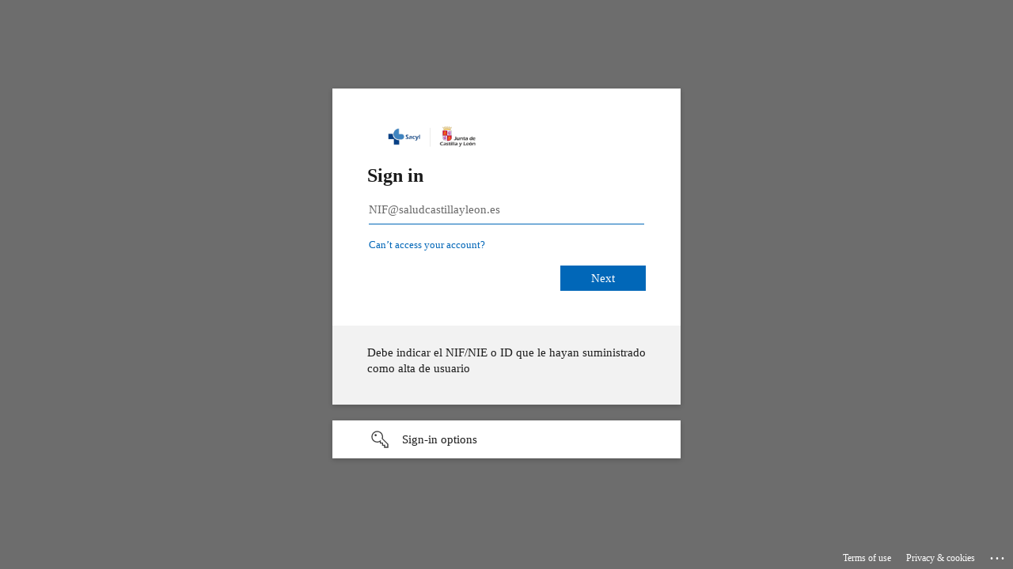

--- FILE ---
content_type: text/html; charset=utf-8
request_url: https://login.microsoftonline.com/b5fe615d-31fb-4bdb-8cb4-a430bc196104/oauth2/v2.0/authorize?scope=openid+profile+offline_access+openid+profile+offline_access&response_type=code&redirect_uri=https%3A%2F%2Fwww.saludcastillayleon.es%2Fsanidad%2Fcm%2Fusers%2Fazuread-response&state=f8f232b3-98f4-4881-a773-45b8dcced7a2&nonce=cfb21d22-d87f-4036-8011-510c04863c66&prompt=select_account&client_id=f2442bbc-8a7e-41c5-a2b7-dc209f473495&response_mode=query&sso_reload=true
body_size: 15543
content:


<!-- Copyright (C) Microsoft Corporation. All rights reserved. -->
<!DOCTYPE html>
<html dir="ltr" class="" lang="en">
<head>
    <title>Sign in to your account</title>
    <meta http-equiv="Content-Type" content="text/html; charset=UTF-8">
    <meta http-equiv="X-UA-Compatible" content="IE=edge">
    <meta name="viewport" content="width=device-width, initial-scale=1.0, maximum-scale=2.0, user-scalable=yes">
    <meta http-equiv="Pragma" content="no-cache">
    <meta http-equiv="Expires" content="-1">
    <link rel="preconnect" href="https://aadcdn.msftauth.net" crossorigin>
<meta http-equiv="x-dns-prefetch-control" content="on">
<link rel="dns-prefetch" href="//aadcdn.msftauth.net">
<link rel="dns-prefetch" href="//aadcdn.msauth.net">

    <meta name="PageID" content="ConvergedSignIn" />
    <meta name="SiteID" content="" />
    <meta name="ReqLC" content="1033" />
    <meta name="LocLC" content="en-US" />


        <meta name="format-detection" content="telephone=no" />

    <noscript>
        <meta http-equiv="Refresh" content="0; URL=https://login.microsoftonline.com/jsdisabled" />
    </noscript>

    
    
<meta name="robots" content="none" />

<script type="text/javascript" nonce='RmlnBYcKfsvylXC1L93mqg'>//<![CDATA[
$Config={"fShowPersistentCookiesWarning":false,"urlMsaSignUp":"https://login.live.com/oauth20_authorize.srf?scope=openid+profile+email+offline_access\u0026response_type=code\u0026client_id=51483342-085c-4d86-bf88-cf50c7252078\u0026response_mode=form_post\u0026redirect_uri=https%3a%2f%2flogin.microsoftonline.com%2fcommon%2ffederation%2foauth2msa\u0026state=[base64]\u0026estsfed=1\u0026uaid=123dc1620f334674b268bce647e85f15\u0026signup=1\u0026lw=1\u0026fl=easi2\u0026fci=f2442bbc-8a7e-41c5-a2b7-dc209f473495","urlMsaLogout":"https://login.live.com/logout.srf?iframed_by=https%3a%2f%2flogin.microsoftonline.com","urlOtherIdpForget":"https://login.live.com/forgetme.srf?iframed_by=https%3a%2f%2flogin.microsoftonline.com","showCantAccessAccountLink":true,"arrExternalTrustedRealmFederatedIdps":[{"IdpType":400,"IdpSignInUrl":"https://login.live.com/oauth20_authorize.srf?scope=openid+profile+email+offline_access\u0026response_type=code\u0026client_id=51483342-085c-4d86-bf88-cf50c7252078\u0026response_mode=form_post\u0026redirect_uri=https%3a%2f%2flogin.microsoftonline.com%2fcommon%2ffederation%2foauth2msa\u0026state=[base64]\u0026estsfed=1\u0026uaid=123dc1620f334674b268bce647e85f15\u0026fci=f2442bbc-8a7e-41c5-a2b7-dc209f473495\u0026idp_hint=github.com","DisplayName":"GitHub","Promoted":false}],"fEnableShowResendCode":true,"iShowResendCodeDelay":90000,"sSMSCtryPhoneData":"AF~Afghanistan~93!!!AX~Åland Islands~358!!!AL~Albania~355!!!DZ~Algeria~213!!!AS~American Samoa~1!!!AD~Andorra~376!!!AO~Angola~244!!!AI~Anguilla~1!!!AG~Antigua and Barbuda~1!!!AR~Argentina~54!!!AM~Armenia~374!!!AW~Aruba~297!!!AC~Ascension Island~247!!!AU~Australia~61!!!AT~Austria~43!!!AZ~Azerbaijan~994!!!BS~Bahamas~1!!!BH~Bahrain~973!!!BD~Bangladesh~880!!!BB~Barbados~1!!!BY~Belarus~375!!!BE~Belgium~32!!!BZ~Belize~501!!!BJ~Benin~229!!!BM~Bermuda~1!!!BT~Bhutan~975!!!BO~Bolivia~591!!!BQ~Bonaire~599!!!BA~Bosnia and Herzegovina~387!!!BW~Botswana~267!!!BR~Brazil~55!!!IO~British Indian Ocean Territory~246!!!VG~British Virgin Islands~1!!!BN~Brunei~673!!!BG~Bulgaria~359!!!BF~Burkina Faso~226!!!BI~Burundi~257!!!CV~Cabo Verde~238!!!KH~Cambodia~855!!!CM~Cameroon~237!!!CA~Canada~1!!!KY~Cayman Islands~1!!!CF~Central African Republic~236!!!TD~Chad~235!!!CL~Chile~56!!!CN~China~86!!!CX~Christmas Island~61!!!CC~Cocos (Keeling) Islands~61!!!CO~Colombia~57!!!KM~Comoros~269!!!CG~Congo~242!!!CD~Congo (DRC)~243!!!CK~Cook Islands~682!!!CR~Costa Rica~506!!!CI~Côte d\u0027Ivoire~225!!!HR~Croatia~385!!!CU~Cuba~53!!!CW~Curaçao~599!!!CY~Cyprus~357!!!CZ~Czechia~420!!!DK~Denmark~45!!!DJ~Djibouti~253!!!DM~Dominica~1!!!DO~Dominican Republic~1!!!EC~Ecuador~593!!!EG~Egypt~20!!!SV~El Salvador~503!!!GQ~Equatorial Guinea~240!!!ER~Eritrea~291!!!EE~Estonia~372!!!ET~Ethiopia~251!!!FK~Falkland Islands~500!!!FO~Faroe Islands~298!!!FJ~Fiji~679!!!FI~Finland~358!!!FR~France~33!!!GF~French Guiana~594!!!PF~French Polynesia~689!!!GA~Gabon~241!!!GM~Gambia~220!!!GE~Georgia~995!!!DE~Germany~49!!!GH~Ghana~233!!!GI~Gibraltar~350!!!GR~Greece~30!!!GL~Greenland~299!!!GD~Grenada~1!!!GP~Guadeloupe~590!!!GU~Guam~1!!!GT~Guatemala~502!!!GG~Guernsey~44!!!GN~Guinea~224!!!GW~Guinea-Bissau~245!!!GY~Guyana~592!!!HT~Haiti~509!!!HN~Honduras~504!!!HK~Hong Kong SAR~852!!!HU~Hungary~36!!!IS~Iceland~354!!!IN~India~91!!!ID~Indonesia~62!!!IR~Iran~98!!!IQ~Iraq~964!!!IE~Ireland~353!!!IM~Isle of Man~44!!!IL~Israel~972!!!IT~Italy~39!!!JM~Jamaica~1!!!JP~Japan~81!!!JE~Jersey~44!!!JO~Jordan~962!!!KZ~Kazakhstan~7!!!KE~Kenya~254!!!KI~Kiribati~686!!!KR~Korea~82!!!KW~Kuwait~965!!!KG~Kyrgyzstan~996!!!LA~Laos~856!!!LV~Latvia~371!!!LB~Lebanon~961!!!LS~Lesotho~266!!!LR~Liberia~231!!!LY~Libya~218!!!LI~Liechtenstein~423!!!LT~Lithuania~370!!!LU~Luxembourg~352!!!MO~Macao SAR~853!!!MG~Madagascar~261!!!MW~Malawi~265!!!MY~Malaysia~60!!!MV~Maldives~960!!!ML~Mali~223!!!MT~Malta~356!!!MH~Marshall Islands~692!!!MQ~Martinique~596!!!MR~Mauritania~222!!!MU~Mauritius~230!!!YT~Mayotte~262!!!MX~Mexico~52!!!FM~Micronesia~691!!!MD~Moldova~373!!!MC~Monaco~377!!!MN~Mongolia~976!!!ME~Montenegro~382!!!MS~Montserrat~1!!!MA~Morocco~212!!!MZ~Mozambique~258!!!MM~Myanmar~95!!!NA~Namibia~264!!!NR~Nauru~674!!!NP~Nepal~977!!!NL~Netherlands~31!!!NC~New Caledonia~687!!!NZ~New Zealand~64!!!NI~Nicaragua~505!!!NE~Niger~227!!!NG~Nigeria~234!!!NU~Niue~683!!!NF~Norfolk Island~672!!!KP~North Korea~850!!!MK~North Macedonia~389!!!MP~Northern Mariana Islands~1!!!NO~Norway~47!!!OM~Oman~968!!!PK~Pakistan~92!!!PW~Palau~680!!!PS~Palestinian Authority~970!!!PA~Panama~507!!!PG~Papua New Guinea~675!!!PY~Paraguay~595!!!PE~Peru~51!!!PH~Philippines~63!!!PL~Poland~48!!!PT~Portugal~351!!!PR~Puerto Rico~1!!!QA~Qatar~974!!!RE~Réunion~262!!!RO~Romania~40!!!RU~Russia~7!!!RW~Rwanda~250!!!BL~Saint Barthélemy~590!!!KN~Saint Kitts and Nevis~1!!!LC~Saint Lucia~1!!!MF~Saint Martin~590!!!PM~Saint Pierre and Miquelon~508!!!VC~Saint Vincent and the Grenadines~1!!!WS~Samoa~685!!!SM~San Marino~378!!!ST~São Tomé and Príncipe~239!!!SA~Saudi Arabia~966!!!SN~Senegal~221!!!RS~Serbia~381!!!SC~Seychelles~248!!!SL~Sierra Leone~232!!!SG~Singapore~65!!!SX~Sint Maarten~1!!!SK~Slovakia~421!!!SI~Slovenia~386!!!SB~Solomon Islands~677!!!SO~Somalia~252!!!ZA~South Africa~27!!!SS~South Sudan~211!!!ES~Spain~34!!!LK~Sri Lanka~94!!!SH~St Helena, Ascension, and Tristan da Cunha~290!!!SD~Sudan~249!!!SR~Suriname~597!!!SJ~Svalbard~47!!!SZ~Swaziland~268!!!SE~Sweden~46!!!CH~Switzerland~41!!!SY~Syria~963!!!TW~Taiwan~886!!!TJ~Tajikistan~992!!!TZ~Tanzania~255!!!TH~Thailand~66!!!TL~Timor-Leste~670!!!TG~Togo~228!!!TK~Tokelau~690!!!TO~Tonga~676!!!TT~Trinidad and Tobago~1!!!TA~Tristan da Cunha~290!!!TN~Tunisia~216!!!TR~Turkey~90!!!TM~Turkmenistan~993!!!TC~Turks and Caicos Islands~1!!!TV~Tuvalu~688!!!VI~U.S. Virgin Islands~1!!!UG~Uganda~256!!!UA~Ukraine~380!!!AE~United Arab Emirates~971!!!GB~United Kingdom~44!!!US~United States~1!!!UY~Uruguay~598!!!UZ~Uzbekistan~998!!!VU~Vanuatu~678!!!VA~Vatican City~39!!!VE~Venezuela~58!!!VN~Vietnam~84!!!WF~Wallis and Futuna~681!!!YE~Yemen~967!!!ZM~Zambia~260!!!ZW~Zimbabwe~263","fUseInlinePhoneNumber":true,"fDetectBrowserCapabilities":true,"fUseMinHeight":true,"fShouldSupportTargetCredentialForRecovery":true,"fAvoidNewOtcGenerationWhenAlreadySent":true,"fUseCertificateInterstitialView":true,"fIsPasskeySupportEnabled":true,"arrPromotedFedCredTypes":[],"fShowUserAlreadyExistErrorHandling":true,"fBlockOnAppleEmailClaimError":true,"fIsVerifiableCredentialsSupportEnabled":true,"iVerifiableCredentialPresentationPollingIntervalSeconds":0.5,"iVerifiableCredentialPresentationPollingTimeoutSeconds":300,"fIsQrPinEnabled":true,"fPasskeyAssertionRedirect":true,"fFixUrlExternalIdpFederation":true,"fEnableBackButtonBugFix":true,"fEnableTotalLossRecovery":true,"fUpdatePromotedCredTypesOrder":true,"fUseNewPromotedCredsComponent":true,"urlSessionState":"https://login.microsoftonline.com/common/DeviceCodeStatus","urlResetPassword":"https://passwordreset.microsoftonline.com/?ru=https%3a%2f%2flogin.microsoftonline.com%2fb5fe615d-31fb-4bdb-8cb4-a430bc196104%2freprocess%3fctx%[base64]\u0026mkt=en-US\u0026hosted=0\u0026device_platform=macOS","urlMsaResetPassword":"https://account.live.com/password/reset?wreply=https%3a%2f%2flogin.microsoftonline.com%2fb5fe615d-31fb-4bdb-8cb4-a430bc196104%2freprocess%3fctx%[base64]\u0026mkt=en-US","fFixUrlResetPassword":true,"urlGetCredentialType":"https://login.microsoftonline.com/common/GetCredentialType?mkt=en-US","urlGetRecoveryCredentialType":"https://login.microsoftonline.com/common/getrecoverycredentialtype?mkt=en-US","urlGetOneTimeCode":"https://login.microsoftonline.com/common/GetOneTimeCode","urlLogout":"https://login.microsoftonline.com/b5fe615d-31fb-4bdb-8cb4-a430bc196104/uxlogout","urlForget":"https://login.microsoftonline.com/forgetuser","urlDisambigRename":"https://go.microsoft.com/fwlink/p/?LinkID=733247","urlGoToAADError":"https://login.live.com/oauth20_authorize.srf?scope=openid+profile+email+offline_access\u0026response_type=code\u0026client_id=51483342-085c-4d86-bf88-cf50c7252078\u0026response_mode=form_post\u0026redirect_uri=https%3a%2f%2flogin.microsoftonline.com%2fcommon%2ffederation%2foauth2msa\u0026state=[base64]\u0026estsfed=1\u0026uaid=123dc1620f334674b268bce647e85f15\u0026fci=f2442bbc-8a7e-41c5-a2b7-dc209f473495","urlDeviceFingerprinting":"","urlPIAEndAuth":"https://login.microsoftonline.com/common/PIA/EndAuth","urlStartTlr":"https://login.microsoftonline.com/b5fe615d-31fb-4bdb-8cb4-a430bc196104/tlr/start","fKMSIEnabled":false,"iLoginMode":1,"fAllowPhoneSignIn":true,"fAllowPhoneInput":true,"fAllowSkypeNameLogin":true,"iMaxPollErrors":5,"iPollingTimeout":300,"srsSuccess":true,"fShowSwitchUser":true,"arrValErrs":["16000"],"sErrorCode":"16000","sWAMExtension":"ppnbnpeolgkicgegkbkbjmhlideopiji","sWAMChannel":"53ee284d-920a-4b59-9d30-a60315b26836","sErrTxt":"","sResetPasswordPrefillParam":"username","onPremPasswordValidationConfig":{"isUserRealmPrecheckEnabled":true},"fSwitchDisambig":true,"iRemoteNgcPollingType":2,"fUseNewNoPasswordTypes":true,"urlAadSignup":"https://signup.microsoft.com/signup?sku=teams_commercial_trial\u0026origin=ests\u0026culture=en-US","urlTenantedEndpointFormat":"https://login.microsoftonline.com/{0}/oauth2/v2.0/authorize?scope=openid+profile+offline_access+openid+profile+offline_access\u0026response_type=code\u0026redirect_uri=https%3a%2f%2fwww.saludcastillayleon.es%2fsanidad%2fcm%2fusers%2fazuread-response\u0026state=f8f232b3-98f4-4881-a773-45b8dcced7a2\u0026nonce=cfb21d22-d87f-4036-8011-510c04863c66\u0026prompt=select_account\u0026client_id=f2442bbc-8a7e-41c5-a2b7-dc209f473495\u0026response_mode=query\u0026sso_reload=true\u0026allowbacktocommon=True","sCloudInstanceName":"microsoftonline.com","fShowSignInOptionsAsButton":true,"fUseNewPhoneSignInError":true,"fIsUpdatedAutocompleteEnabled":true,"fActivateFocusOnApprovalNumberRemoteNGC":true,"fIsPasskey":true,"fEnableDFPIntegration":true,"fEnableCenterFocusedApprovalNumber":true,"fShowPassKeyErrorUCP":true,"fFixPhoneDisambigSignupRedirect":true,"fEnableQrCodeA11YFixes":true,"fEnablePasskeyAwpError":true,"fEnableAuthenticatorTimeoutFix":true,"fEnablePasskeyAutofillUI":true,"sCrossDomainCanary":"[base64]","arrExcludedDisplayNames":["unknown"],"fFixShowRevealPassword":true,"fRemoveTLRFragment":true,"iMaxStackForKnockoutAsyncComponents":10000,"fShowButtons":true,"urlCdn":"https://aadcdn.msftauth.net/shared/1.0/","urlDefaultFavicon":"https://aadcdn.msftauthimages.net/c1c6b6c8-ugohi1riv6ueqmx5vbn7oaxzclckfud6w-n0ykdvvjy/logintenantbranding/0/favicon?ts=638784178813546191","urlFooterTOU":"\u0026quot;https://www.microsoft.com/en-US/servicesagreement/\u0026quot;","urlFooterPrivacy":"\u0026quot;https://privacy.microsoft.com/en-US/privacystatement\u0026quot;","urlPost":"https://login.microsoftonline.com/b5fe615d-31fb-4bdb-8cb4-a430bc196104/login","urlPostAad":"https://login.microsoftonline.com/b5fe615d-31fb-4bdb-8cb4-a430bc196104/login","urlPostMsa":"https://login.live.com/ppsecure/partnerpost.srf?scope=openid+profile+email+offline_access\u0026response_type=code\u0026client_id=51483342-085c-4d86-bf88-cf50c7252078\u0026response_mode=form_post\u0026redirect_uri=https%3a%2f%2flogin.microsoftonline.com%2fcommon%2ffederation%2foauth2msa\u0026state=[base64]\u0026flow=fido\u0026estsfed=1\u0026uaid=123dc1620f334674b268bce647e85f15\u0026fci=f2442bbc-8a7e-41c5-a2b7-dc209f473495","urlRefresh":"https://login.microsoftonline.com/b5fe615d-31fb-4bdb-8cb4-a430bc196104/reprocess?ctx=[base64]\u0026prompt=select_account","urlCancel":"https://www.saludcastillayleon.es/sanidad/cm/users/azuread-response?error=access_denied\u0026error_subcode=cancel\u0026state=f8f232b3-98f4-4881-a773-45b8dcced7a2","urlResume":"https://login.microsoftonline.com/b5fe615d-31fb-4bdb-8cb4-a430bc196104/resume?ctx=[base64]","iPawnIcon":0,"iPollingInterval":1,"sPOST_Username":"","fEnableNumberMatching":true,"sFT":"[base64]","sFTName":"flowToken","sSessionIdentifierName":"code","sCtx":"[base64]","iProductIcon":-1,"fEnableOneDSClientTelemetry":true,"urlReportPageLoad":"https://login.microsoftonline.com/common/instrumentation/reportpageload?mkt=en-US","staticTenantBranding":[{"Locale":0,"BannerLogo":"https://aadcdn.msftauthimages.net/c1c6b6c8-ugohi1riv6ueqmx5vbn7oaxzclckfud6w-n0ykdvvjy/logintenantbranding/0/bannerlogo?ts=637682747652903279","TileLogo":"https://aadcdn.msftauthimages.net/c1c6b6c8-ugohi1riv6ueqmx5vbn7oaxzclckfud6w-n0ykdvvjy/logintenantbranding/0/tilelogo?ts=637682747659344054","TileDarkLogo":"https://aadcdn.msftauthimages.net/c1c6b6c8-ugohi1riv6ueqmx5vbn7oaxzclckfud6w-n0ykdvvjy/logintenantbranding/0/squarelogodark?ts=637682747665947576","Illustration":"https://aadcdn.msftauthimages.net/c1c6b6c8-ugohi1riv6ueqmx5vbn7oaxzclckfud6w-n0ykdvvjy/logintenantbranding/0/illustration?ts=637577035670586628","BoilerPlateText":"<p>Debe indicar el NIF/NIE o ID que le hayan suministrado como alta de usuario</p>\n","UserIdLabel":"NIF@saludcastillayleon.es","KeepMeSignedInDisabled":false,"UseTransparentLightBox":false,"Favicon":"https://aadcdn.msftauthimages.net/c1c6b6c8-ugohi1riv6ueqmx5vbn7oaxzclckfud6w-n0ykdvvjy/logintenantbranding/0/favicon?ts=638784178813546191"}],"oAppCobranding":{},"iBackgroundImage":4,"arrSessions":[],"fApplicationInsightsEnabled":false,"iApplicationInsightsEnabledPercentage":0,"urlSetDebugMode":"https://login.microsoftonline.com/common/debugmode","fEnableCssAnimation":true,"fDisableAnimationIfAnimationEndUnsupported":true,"fAllowGrayOutLightBox":true,"fUseMsaSessionState":true,"fIsRemoteNGCSupported":true,"desktopSsoConfig":{"isEdgeAnaheimAllowed":true,"iwaEndpointUrlFormat":"https://autologon.microsoftazuread-sso.com/{0}/winauth/sso?client-request-id=123dc162-0f33-4674-b268-bce647e85f15","iwaSsoProbeUrlFormat":"https://autologon.microsoftazuread-sso.com/{0}/winauth/ssoprobe?client-request-id=123dc162-0f33-4674-b268-bce647e85f15","iwaIFrameUrlFormat":"https://autologon.microsoftazuread-sso.com/{0}/winauth/iframe?client-request-id=123dc162-0f33-4674-b268-bce647e85f15\u0026isAdalRequest=False","iwaRequestTimeoutInMs":10000,"startDesktopSsoOnPageLoad":false,"progressAnimationTimeout":10000,"isEdgeAllowed":false,"minDssoEdgeVersion":"17","isSafariAllowed":true,"redirectUri":"https://www.saludcastillayleon.es/sanidad/cm/users/azuread-response?error=interaction_required\u0026error_description=Seamless+single+sign+on+failed+for+the+user.+This+can+happen+if+the+user+is+unable+to+access+on+premises+AD+or+intranet+zone+is+not+configured+correctly+Trace+ID%3a+053a52d1-6581-4975-80f5-e84acf921f00+Correlation+ID%3a+123dc162-0f33-4674-b268-bce647e85f15+Timestamp%3a+2025-12-22+03%3a24%3a35Z\u0026state=f8f232b3-98f4-4881-a773-45b8dcced7a2","isIEAllowedForSsoProbe":true,"edgeRedirectUri":"https://autologon.microsoftazuread-sso.com/b5fe615d-31fb-4bdb-8cb4-a430bc196104/winauth/sso/edgeredirect?client-request-id=123dc162-0f33-4674-b268-bce647e85f15\u0026origin=login.microsoftonline.com\u0026is_redirected=1","isFlowTokenPassedInEdge":true},"urlLogin":"https://login.microsoftonline.com/b5fe615d-31fb-4bdb-8cb4-a430bc196104/reprocess?ctx=[base64]","urlDssoStatus":"https://login.microsoftonline.com/common/instrumentation/dssostatus","iSessionPullType":2,"fUseSameSite":true,"iAllowedIdentities":2,"uiflavor":1001,"urlFidoHelp":"https://go.microsoft.com/fwlink/?linkid=2013738","fShouldPlatformKeyBeSuppressed":true,"urlFidoLogin":"https://login.microsoft.com/b5fe615d-31fb-4bdb-8cb4-a430bc196104/fido/get?uiflavor=Web","fIsFidoSupported":true,"fLoadStringCustomizationPromises":true,"fUseAlternateTextForSwitchToCredPickerLink":true,"fOfflineAccountVisible":false,"fEnableUserStateFix":true,"fAccessPassSupported":true,"fShowAccessPassPeek":true,"fUpdateSessionPollingLogic":true,"fEnableShowPickerCredObservable":true,"fFetchSessionsSkipDsso":true,"fIsCiamUserFlowUxNewLogicEnabled":true,"fUseNonMicrosoftDefaultBrandingForCiam":true,"sCompanyDisplayName":"SACYL","fRemoveCustomCss":true,"fFixUICrashForApiRequestHandler":true,"fShowUpdatedKoreanPrivacyFooter":true,"fUsePostCssHotfix":true,"fFixUserFlowBranding":true,"fIsQrCodePinSupported":true,"fEnablePasskeyNullFix":true,"fEnableRefreshCookiesFix":true,"fEnableWebNativeBridgeInterstitialUx":true,"fEnableWindowParentingFix":true,"fEnableNativeBridgeErrors":true,"urlAcmaServerPath":"https://login.microsoftonline.com","sTenantId":"b5fe615d-31fb-4bdb-8cb4-a430bc196104","sMkt":"en-US","fIsDesktop":true,"fUpdateConfigInit":true,"fLogDisallowedCssProperties":true,"fDisallowExternalFonts":true,"sFidoChallenge":"O.eyJ0eXAiOiJKV1QiLCJhbGciOiJSUzI1NiIsIng1dCI6InJ0c0ZULWItN0x1WTdEVlllU05LY0lKN1ZuYyJ9.eyJhdWQiOiJ1cm46bWljcm9zb2Z0OmZpZG86Y2hhbGxlbmdlIiwiaXNzIjoiaHR0cHM6Ly9sb2dpbi5taWNyb3NvZnQuY29tIiwiaWF0IjoxNzY2MzczODc1LCJuYmYiOjE3NjYzNzM4NzUsImV4cCI6MTc2NjM3NDE3NX0.[base64]","scid":1013,"hpgact":1800,"hpgid":1104,"pgid":"ConvergedSignIn","apiCanary":"[base64]","canary":"+8Ns1/k8GvRHfFbWqyeiw27G15HYkcwuHsu2lLz0xtg=3:1:CANARY:+rPqd4bn7FlGskOFEdnO9COPTb2apDpedESMCtBCRvs=","sCanaryTokenName":"canary","fSkipRenderingNewCanaryToken":false,"fEnableNewCsrfProtection":true,"correlationId":"123dc162-0f33-4674-b268-bce647e85f15","sessionId":"053a52d1-6581-4975-80f5-e84acf921f00","sRingId":"R4","locale":{"mkt":"en-US","lcid":1033},"slMaxRetry":2,"slReportFailure":true,"strings":{"desktopsso":{"authenticatingmessage":"Trying to sign you in"}},"enums":{"ClientMetricsModes":{"None":0,"SubmitOnPost":1,"SubmitOnRedirect":2,"InstrumentPlt":4}},"urls":{"instr":{"pageload":"https://login.microsoftonline.com/common/instrumentation/reportpageload","dssostatus":"https://login.microsoftonline.com/common/instrumentation/dssostatus"}},"browser":{"ltr":1,"Chrome":1,"_Mac":1,"_M131":1,"_D0":1,"Full":1,"RE_WebKit":1,"b":{"name":"Chrome","major":131,"minor":0},"os":{"name":"OSX","version":"10.15.7"},"V":"131.0"},"watson":{"url":"/common/handlers/watson","bundle":"https://aadcdn.msftauth.net/ests/2.1/content/cdnbundles/watson.min_q5ptmu8aniymd4ftuqdkda2.js","sbundle":"https://aadcdn.msftauth.net/ests/2.1/content/cdnbundles/watsonsupportwithjquery.3.5.min_dc940oomzau4rsu8qesnvg2.js","fbundle":"https://aadcdn.msftauth.net/ests/2.1/content/cdnbundles/frameworksupport.min_oadrnc13magb009k4d20lg2.js","resetErrorPeriod":5,"maxCorsErrors":-1,"maxInjectErrors":5,"maxErrors":10,"maxTotalErrors":3,"expSrcs":["https://login.microsoftonline.com","https://aadcdn.msauth.net/","https://aadcdn.msftauth.net/",".login.microsoftonline.com"],"envErrorRedirect":true,"envErrorUrl":"/common/handlers/enverror"},"loader":{"cdnRoots":["https://aadcdn.msauth.net/","https://aadcdn.msftauth.net/"],"logByThrowing":true,"tenantBrandingCdnRoots":["aadcdn.msauthimages.net","aadcdn.msftauthimages.net"]},"serverDetails":{"slc":"ProdSlices","dc":"SEC","ri":"GVXXXXX","ver":{"v":[2,1,22891,5]},"rt":"2025-12-22T03:24:35","et":28},"clientEvents":{"enabled":true,"telemetryEnabled":true,"useOneDSEventApi":true,"flush":60000,"autoPost":true,"autoPostDelay":1000,"minEvents":1,"maxEvents":1,"pltDelay":500,"appInsightsConfig":{"instrumentationKey":"b0c252808e614e949086e019ae1cb300-e0c02060-e3b3-4965-bd7c-415e1a7a9fde-6951","webAnalyticsConfiguration":{"autoCapture":{"jsError":true}}},"defaultEventName":"IDUX_ESTSClientTelemetryEvent_WebWatson","serviceID":3,"endpointUrl":"https://eu-mobile.events.data.microsoft.com/OneCollector/1.0/"},"fApplyAsciiRegexOnInput":true,"country":"US","fBreakBrandingSigninString":true,"bsso":{"states":{"START":"start","INPROGRESS":"in-progress","END":"end","END_SSO":"end-sso","END_USERS":"end-users"},"nonce":"AwABEgEAAAADAOz_BQD0_32VpIeYP9clVGhSnjyewTiZNF9hX0T-jaGVHamWNW6o1yzzzasToeVeAM-kUttBwWFfqfPFHch60ASlnMs6_XIgAA","overallTimeoutMs":4000,"telemetry":{"type":"ChromeSsoTelemetry","nonce":"AwABDwEAAAADAOz_BQD0_7SN_1KJoHUjw2Pn5luvofyDIhDgVi1qtEp2HKuE3eYWahqlIsEg4eCu5tM-qixbyvQlg9zN0HHMb5MRBC6tQwQt4QmCBoB-v9X6TDVFYK0yIAA","reportStates":[]},"redirectEndStates":["end"],"cookieNames":{"aadSso":"AADSSO","winSso":"ESTSSSO","ssoTiles":"ESTSSSOTILES","ssoPulled":"SSOCOOKIEPULLED","userList":"ESTSUSERLIST"},"type":"chrome","reason":"Pull suppressed because it was already attempted and the current URL was reloaded."},"urlNoCookies":"https://login.microsoftonline.com/cookiesdisabled","fTrimChromeBssoUrl":true,"inlineMode":5,"fShowCopyDebugDetailsLink":true,"fTenantBrandingCdnAddEventHandlers":true,"fAddTryCatchForIFrameRedirects":true};
//]]></script> 
<script type="text/javascript" nonce='RmlnBYcKfsvylXC1L93mqg'>//<![CDATA[
!function(){var e=window,r=e.$Debug=e.$Debug||{},t=e.$Config||{};if(!r.appendLog){var n=[],o=0;r.appendLog=function(e){var r=t.maxDebugLog||25,i=(new Date).toUTCString()+":"+e;n.push(o+":"+i),n.length>r&&n.shift(),o++},r.getLogs=function(){return n}}}(),function(){function e(e,r){function t(i){var a=e[i];if(i<n-1){return void(o.r[a]?t(i+1):o.when(a,function(){t(i+1)}))}r(a)}var n=e.length;t(0)}function r(e,r,i){function a(){var e=!!s.method,o=e?s.method:i[0],a=s.extraArgs||[],u=n.$WebWatson;try{
var c=t(i,!e);if(a&&a.length>0){for(var d=a.length,l=0;l<d;l++){c.push(a[l])}}o.apply(r,c)}catch(e){return void(u&&u.submitFromException&&u.submitFromException(e))}}var s=o.r&&o.r[e];return r=r||this,s&&(s.skipTimeout?a():n.setTimeout(a,0)),s}function t(e,r){return Array.prototype.slice.call(e,r?1:0)}var n=window;n.$Do||(n.$Do={"q":[],"r":[],"removeItems":[],"lock":0,"o":[]});var o=n.$Do;o.when=function(t,n){function i(e){r(e,a,s)||o.q.push({"id":e,"c":a,"a":s})}var a=0,s=[],u=1;"function"==typeof n||(a=n,
u=2);for(var c=u;c<arguments.length;c++){s.push(arguments[c])}t instanceof Array?e(t,i):i(t)},o.register=function(e,t,n){if(!o.r[e]){o.o.push(e);var i={};if(t&&(i.method=t),n&&(i.skipTimeout=n),arguments&&arguments.length>3){i.extraArgs=[];for(var a=3;a<arguments.length;a++){i.extraArgs.push(arguments[a])}}o.r[e]=i,o.lock++;try{for(var s=0;s<o.q.length;s++){var u=o.q[s];u.id==e&&r(e,u.c,u.a)&&o.removeItems.push(u)}}catch(e){throw e}finally{if(0===--o.lock){for(var c=0;c<o.removeItems.length;c++){
for(var d=o.removeItems[c],l=0;l<o.q.length;l++){if(o.q[l]===d){o.q.splice(l,1);break}}}o.removeItems=[]}}}},o.unregister=function(e){o.r[e]&&delete o.r[e]}}(),function(e,r){function t(){if(!a){if(!r.body){return void setTimeout(t)}a=!0,e.$Do.register("doc.ready",0,!0)}}function n(){if(!s){if(!r.body){return void setTimeout(n)}t(),s=!0,e.$Do.register("doc.load",0,!0),i()}}function o(e){(r.addEventListener||"load"===e.type||"complete"===r.readyState)&&t()}function i(){
r.addEventListener?(r.removeEventListener("DOMContentLoaded",o,!1),e.removeEventListener("load",n,!1)):r.attachEvent&&(r.detachEvent("onreadystatechange",o),e.detachEvent("onload",n))}var a=!1,s=!1;if("complete"===r.readyState){return void setTimeout(n)}!function(){r.addEventListener?(r.addEventListener("DOMContentLoaded",o,!1),e.addEventListener("load",n,!1)):r.attachEvent&&(r.attachEvent("onreadystatechange",o),e.attachEvent("onload",n))}()}(window,document),function(){function e(){
return f.$Config||f.ServerData||{}}function r(e,r){var t=f.$Debug;t&&t.appendLog&&(r&&(e+=" '"+(r.src||r.href||"")+"'",e+=", id:"+(r.id||""),e+=", async:"+(r.async||""),e+=", defer:"+(r.defer||"")),t.appendLog(e))}function t(){var e=f.$B;if(void 0===d){if(e){d=e.IE}else{var r=f.navigator.userAgent;d=-1!==r.indexOf("MSIE ")||-1!==r.indexOf("Trident/")}}return d}function n(){var e=f.$B;if(void 0===l){if(e){l=e.RE_Edge}else{var r=f.navigator.userAgent;l=-1!==r.indexOf("Edge")}}return l}function o(e){
var r=e.indexOf("?"),t=r>-1?r:e.length,n=e.lastIndexOf(".",t);return e.substring(n,n+v.length).toLowerCase()===v}function i(){var r=e();return(r.loader||{}).slReportFailure||r.slReportFailure||!1}function a(){return(e().loader||{}).redirectToErrorPageOnLoadFailure||!1}function s(){return(e().loader||{}).logByThrowing||!1}function u(e){if(!t()&&!n()){return!1}var r=e.src||e.href||"";if(!r){return!0}if(o(r)){var i,a,s;try{i=e.sheet,a=i&&i.cssRules,s=!1}catch(e){s=!0}if(i&&!a&&s){return!0}
if(i&&a&&0===a.length){return!0}}return!1}function c(){function t(e){g.getElementsByTagName("head")[0].appendChild(e)}function n(e,r,t,n){var u=null;return u=o(e)?i(e):"script"===n.toLowerCase()?a(e):s(e,n),r&&(u.id=r),"function"==typeof u.setAttribute&&(u.setAttribute("crossorigin","anonymous"),t&&"string"==typeof t&&u.setAttribute("integrity",t)),u}function i(e){var r=g.createElement("link");return r.rel="stylesheet",r.type="text/css",r.href=e,r}function a(e){
var r=g.createElement("script"),t=g.querySelector("script[nonce]");if(r.type="text/javascript",r.src=e,r.defer=!1,r.async=!1,t){var n=t.nonce||t.getAttribute("nonce");r.setAttribute("nonce",n)}return r}function s(e,r){var t=g.createElement(r);return t.src=e,t}function d(e,r){if(e&&e.length>0&&r){for(var t=0;t<e.length;t++){if(-1!==r.indexOf(e[t])){return!0}}}return!1}function l(r){if(e().fTenantBrandingCdnAddEventHandlers){var t=d(E,r)?E:b;if(!(t&&t.length>1)){return r}for(var n=0;n<t.length;n++){
if(-1!==r.indexOf(t[n])){var o=t[n+1<t.length?n+1:0],i=r.substring(t[n].length);return"https://"!==t[n].substring(0,"https://".length)&&(o="https://"+o,i=i.substring("https://".length)),o+i}}return r}if(!(b&&b.length>1)){return r}for(var a=0;a<b.length;a++){if(0===r.indexOf(b[a])){return b[a+1<b.length?a+1:0]+r.substring(b[a].length)}}return r}function f(e,t,n,o){if(r("[$Loader]: "+(L.failMessage||"Failed"),o),w[e].retry<y){return w[e].retry++,h(e,t,n),void c._ReportFailure(w[e].retry,w[e].srcPath)}n&&n()}
function v(e,t,n,o){if(u(o)){return f(e,t,n,o)}r("[$Loader]: "+(L.successMessage||"Loaded"),o),h(e+1,t,n);var i=w[e].onSuccess;"function"==typeof i&&i(w[e].srcPath)}function h(e,o,i){if(e<w.length){var a=w[e];if(!a||!a.srcPath){return void h(e+1,o,i)}a.retry>0&&(a.srcPath=l(a.srcPath),a.origId||(a.origId=a.id),a.id=a.origId+"_Retry_"+a.retry);var s=n(a.srcPath,a.id,a.integrity,a.tagName);s.onload=function(){v(e,o,i,s)},s.onerror=function(){f(e,o,i,s)},s.onreadystatechange=function(){
"loaded"===s.readyState?setTimeout(function(){v(e,o,i,s)},500):"complete"===s.readyState&&v(e,o,i,s)},t(s),r("[$Loader]: Loading '"+(a.srcPath||"")+"', id:"+(a.id||""))}else{o&&o()}}var p=e(),y=p.slMaxRetry||2,m=p.loader||{},b=m.cdnRoots||[],E=m.tenantBrandingCdnRoots||[],L=this,w=[];L.retryOnError=!0,L.successMessage="Loaded",L.failMessage="Error",L.Add=function(e,r,t,n,o,i){e&&w.push({"srcPath":e,"id":r,"retry":n||0,"integrity":t,"tagName":o||"script","onSuccess":i})},L.AddForReload=function(e,r){
var t=e.src||e.href||"";L.Add(t,"AddForReload",e.integrity,1,e.tagName,r)},L.AddIf=function(e,r,t){e&&L.Add(r,t)},L.Load=function(e,r){h(0,e,r)}}var d,l,f=window,g=f.document,v=".css";c.On=function(e,r,t){if(!e){throw"The target element must be provided and cannot be null."}r?c.OnError(e,t):c.OnSuccess(e,t)},c.OnSuccess=function(e,t){if(!e){throw"The target element must be provided and cannot be null."}if(u(e)){return c.OnError(e,t)}var n=e.src||e.href||"",o=i(),s=a();r("[$Loader]: Loaded",e);var d=new c
;d.failMessage="Reload Failed",d.successMessage="Reload Success",d.Load(null,function(){if(o){throw"Unexpected state. ResourceLoader.Load() failed despite initial load success. ['"+n+"']"}s&&(document.location.href="/error.aspx?err=504")})},c.OnError=function(e,t){var n=e.src||e.href||"",o=i(),s=a();if(!e){throw"The target element must be provided and cannot be null."}r("[$Loader]: Failed",e);var u=new c;u.failMessage="Reload Failed",u.successMessage="Reload Success",u.AddForReload(e,t),
u.Load(null,function(){if(o){throw"Failed to load external resource ['"+n+"']"}s&&(document.location.href="/error.aspx?err=504")}),c._ReportFailure(0,n)},c._ReportFailure=function(e,r){if(s()&&!t()){throw"[Retry "+e+"] Failed to load external resource ['"+r+"'], reloading from fallback CDN endpoint"}},f.$Loader=c}(),function(){function e(){if(!E){var e=new h.$Loader;e.AddIf(!h.jQuery,y.sbundle,"WebWatson_DemandSupport"),y.sbundle=null,delete y.sbundle,e.AddIf(!h.$Api,y.fbundle,"WebWatson_DemandFramework"),
y.fbundle=null,delete y.fbundle,e.Add(y.bundle,"WebWatson_DemandLoaded"),e.Load(r,t),E=!0}}function r(){if(h.$WebWatson){if(h.$WebWatson.isProxy){return void t()}m.when("$WebWatson.full",function(){for(;b.length>0;){var e=b.shift();e&&h.$WebWatson[e.cmdName].apply(h.$WebWatson,e.args)}})}}function t(){if(!h.$WebWatson||h.$WebWatson.isProxy){if(!L&&JSON){try{var e=new XMLHttpRequest;e.open("POST",y.url),e.setRequestHeader("Accept","application/json"),
e.setRequestHeader("Content-Type","application/json; charset=UTF-8"),e.setRequestHeader("canary",p.apiCanary),e.setRequestHeader("client-request-id",p.correlationId),e.setRequestHeader("hpgid",p.hpgid||0),e.setRequestHeader("hpgact",p.hpgact||0);for(var r=-1,t=0;t<b.length;t++){if("submit"===b[t].cmdName){r=t;break}}var o=b[r]?b[r].args||[]:[],i={"sr":y.sr,"ec":"Failed to load external resource [Core Watson files]","wec":55,"idx":1,"pn":p.pgid||"","sc":p.scid||0,"hpg":p.hpgid||0,
"msg":"Failed to load external resource [Core Watson files]","url":o[1]||"","ln":0,"ad":0,"an":!1,"cs":"","sd":p.serverDetails,"ls":null,"diag":v(y)};e.send(JSON.stringify(i))}catch(e){}L=!0}y.loadErrorUrl&&window.location.assign(y.loadErrorUrl)}n()}function n(){b=[],h.$WebWatson=null}function o(r){return function(){var t=arguments;b.push({"cmdName":r,"args":t}),e()}}function i(){var e=["foundException","resetException","submit"],r=this;r.isProxy=!0;for(var t=e.length,n=0;n<t;n++){var i=e[n];i&&(r[i]=o(i))}
}function a(e,r,t,n,o,i,a){var s=h.event;return i||(i=l(o||s,a?a+2:2)),h.$Debug&&h.$Debug.appendLog&&h.$Debug.appendLog("[WebWatson]:"+(e||"")+" in "+(r||"")+" @ "+(t||"??")),$.submit(e,r,t,n,o||s,i,a)}function s(e,r){return{"signature":e,"args":r,"toString":function(){return this.signature}}}function u(e){for(var r=[],t=e.split("\n"),n=0;n<t.length;n++){r.push(s(t[n],[]))}return r}function c(e){for(var r=[],t=e.split("\n"),n=0;n<t.length;n++){var o=s(t[n],[]);t[n+1]&&(o.signature+="@"+t[n+1],n++),r.push(o)
}return r}function d(e){if(!e){return null}try{if(e.stack){return u(e.stack)}if(e.error){if(e.error.stack){return u(e.error.stack)}}else if(window.opera&&e.message){return c(e.message)}}catch(e){}return null}function l(e,r){var t=[];try{for(var n=arguments.callee;r>0;){n=n?n.caller:n,r--}for(var o=0;n&&o<w;){var i="InvalidMethod()";try{i=n.toString()}catch(e){}var a=[],u=n.args||n.arguments;if(u){for(var c=0;c<u.length;c++){a[c]=u[c]}}t.push(s(i,a)),n=n.caller,o++}}catch(e){t.push(s(e.toString(),[]))}
var l=d(e);return l&&(t.push(s("--- Error Event Stack -----------------",[])),t=t.concat(l)),t}function f(e){if(e){try{var r=/function (.{1,})\(/,t=r.exec(e.constructor.toString());return t&&t.length>1?t[1]:""}catch(e){}}return""}function g(e){if(e){try{if("string"!=typeof e&&JSON&&JSON.stringify){var r=f(e),t=JSON.stringify(e);return t&&"{}"!==t||(e.error&&(e=e.error,r=f(e)),(t=JSON.stringify(e))&&"{}"!==t||(t=e.toString())),r+":"+t}}catch(e){}}return""+(e||"")}function v(e){var r=[];try{
if(jQuery?(r.push("jQuery v:"+jQuery().jquery),jQuery.easing?r.push("jQuery.easing:"+JSON.stringify(jQuery.easing)):r.push("jQuery.easing is not defined")):r.push("jQuery is not defined"),e&&e.expectedVersion&&r.push("Expected jQuery v:"+e.expectedVersion),m){var t,n="";for(t=0;t<m.o.length;t++){n+=m.o[t]+";"}for(r.push("$Do.o["+n+"]"),n="",t=0;t<m.q.length;t++){n+=m.q[t].id+";"}r.push("$Do.q["+n+"]")}if(h.$Debug&&h.$Debug.getLogs){var o=h.$Debug.getLogs();o&&o.length>0&&(r=r.concat(o))}if(b){
for(var i=0;i<b.length;i++){var a=b[i];if(a&&"submit"===a.cmdName){try{if(JSON&&JSON.stringify){var s=JSON.stringify(a);s&&r.push(s)}}catch(e){r.push(g(e))}}}}}catch(e){r.push(g(e))}return r}var h=window,p=h.$Config||{},y=p.watson,m=h.$Do;if(!h.$WebWatson&&y){var b=[],E=!1,L=!1,w=10,$=h.$WebWatson=new i;$.CB={},$._orgErrorHandler=h.onerror,h.onerror=a,$.errorHooked=!0,m.when("jQuery.version",function(e){y.expectedVersion=e}),m.register("$WebWatson")}}(),function(){function e(e,r){
for(var t=r.split("."),n=t.length,o=0;o<n&&null!==e&&void 0!==e;){e=e[t[o++]]}return e}function r(r){var t=null;return null===u&&(u=e(i,"Constants")),null!==u&&r&&(t=e(u,r)),null===t||void 0===t?"":t.toString()}function t(t){var n=null;return null===a&&(a=e(i,"$Config.strings")),null!==a&&t&&(n=e(a,t.toLowerCase())),null!==n&&void 0!==n||(n=r(t)),null===n||void 0===n?"":n.toString()}function n(e,r){var n=null;return e&&r&&r[e]&&(n=t("errors."+r[e])),n||(n=t("errors."+e)),n||(n=t("errors."+c)),n||(n=t(c)),n}
function o(t){var n=null;return null===s&&(s=e(i,"$Config.urls")),null!==s&&t&&(n=e(s,t.toLowerCase())),null!==n&&void 0!==n||(n=r(t)),null===n||void 0===n?"":n.toString()}var i=window,a=null,s=null,u=null,c="GENERIC_ERROR";i.GetString=t,i.GetErrorString=n,i.GetUrl=o}(),function(){var e=window,r=e.$Config||{};e.$B=r.browser||{}}(),function(){function e(e,r,t){e&&e.addEventListener?e.addEventListener(r,t):e&&e.attachEvent&&e.attachEvent("on"+r,t)}function r(r,t){e(document.getElementById(r),"click",t)}
function t(r,t){var n=document.getElementsByName(r);n&&n.length>0&&e(n[0],"click",t)}var n=window;n.AddListener=e,n.ClickEventListenerById=r,n.ClickEventListenerByName=t}();
//]]></script> 
<script type="text/javascript" nonce='RmlnBYcKfsvylXC1L93mqg'>//<![CDATA[
!function(t,e){!function(){var n=e.getElementsByTagName("head")[0];n&&n.addEventListener&&(n.addEventListener("error",function(e){null!==e.target&&"cdn"===e.target.getAttribute("data-loader")&&t.$Loader.OnError(e.target)},!0),n.addEventListener("load",function(e){null!==e.target&&"cdn"===e.target.getAttribute("data-loader")&&t.$Loader.OnSuccess(e.target)},!0))}()}(window,document);
//]]></script>

    
        <link rel="prefetch" href="https://login.live.com/Me.htm?v=3" />
                <link id="tenantFavicon" rel="shortcut icon" href="https://aadcdn.msftauthimages.net/c1c6b6c8-ugohi1riv6ueqmx5vbn7oaxzclckfud6w-n0ykdvvjy/logintenantbranding/0/favicon?ts=638784178813546191" />

    <script type="text/javascript" nonce='RmlnBYcKfsvylXC1L93mqg'>
        ServerData = $Config;
    </script>


    
    <link data-loader="cdn" crossorigin="anonymous" href="https://aadcdn.msftauth.net/ests/2.1/content/cdnbundles/converged.v2.login.min_kptqschdvwnh6yq41ngsjw2.css" rel="stylesheet" />


    <script data-loader="cdn" crossorigin="anonymous" src="https://aadcdn.msftauth.net/shared/1.0/content/js/ConvergedLogin_PCore_XQ1tJBpoWFcL5smH9OaMyA2.js" integrity='sha384-kq/nTOW+o66pYRgqEKsX4PB8SzqPkM9e5SJxERJpvoDSAAOR4b/jHdfTEy4Tlop9' nonce='RmlnBYcKfsvylXC1L93mqg'></script>

    <script data-loader="cdn" crossorigin="anonymous" src="https://aadcdn.msftauth.net/ests/2.1/content/cdnbundles/ux.converged.login.strings-en.min_h44au2mc-00supmp2ilhkg2.js" nonce='RmlnBYcKfsvylXC1L93mqg'></script>



</head>

<body data-bind="defineGlobals: ServerData, bodyCssClass" class="cb" style="display: none">
    <script type="text/javascript" nonce='RmlnBYcKfsvylXC1L93mqg'>//<![CDATA[
!function(){var e=window,s=e.document,i=e.$Config||{};if(e.self===e.top){s&&s.body&&(s.body.style.display="block")}else if(!i.allowFrame){var o,t,r,f,n,d;if(i.fAddTryCatchForIFrameRedirects){try{o=e.self.location.href,t=o.indexOf("#"),r=-1!==t,f=o.indexOf("?"),n=r?t:o.length,d=-1===f||r&&f>t?"?":"&",o=o.substr(0,n)+d+"iframe-request-id="+i.sessionId+o.substr(n),e.top.location=o}catch(e){}}else{o=e.self.location.href,t=o.indexOf("#"),r=-1!==t,f=o.indexOf("?"),n=r?t:o.length,d=-1===f||r&&f>t?"?":"&",
o=o.substr(0,n)+d+"iframe-request-id="+i.sessionId+o.substr(n),e.top.location=o}}}();
//]]></script>
    
</body>
</html>

--- FILE ---
content_type: text/css
request_url: https://www.saludcastillayleon.es/sanidad/css/webs/web_AulaPacientes.css?nc=1765926000000
body_size: 116
content:
/* Estilos específica para la web AulaPacientes */

/* Estilos del padre */
@import url('web_sanidad.css');
